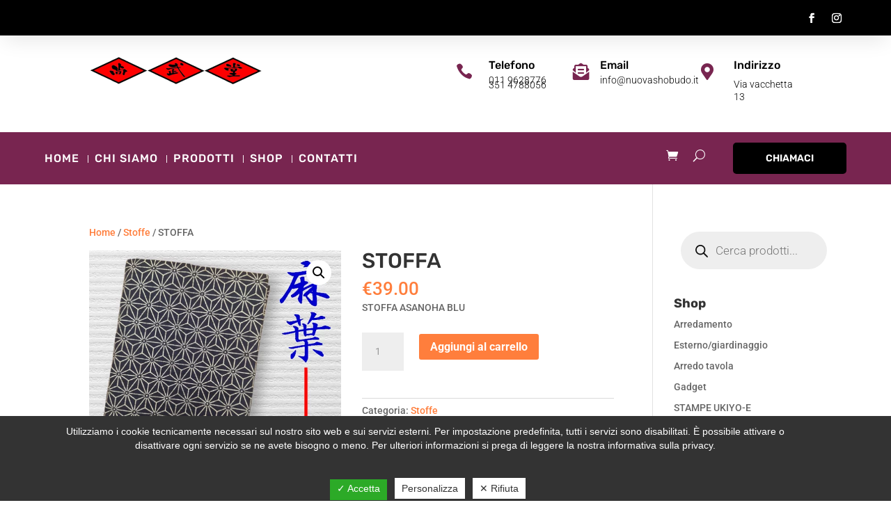

--- FILE ---
content_type: text/html; charset=utf-8
request_url: https://www.google.com/recaptcha/api2/anchor?ar=1&k=6LdPQIkpAAAAADGoM1HvhbidN8eBrxaz3GXNmL_O&co=aHR0cHM6Ly93d3cubnVvdmFzaG9idWRvLml0OjQ0Mw..&hl=en&v=PoyoqOPhxBO7pBk68S4YbpHZ&size=invisible&anchor-ms=40000&execute-ms=30000&cb=efpvls56wxo
body_size: 48605
content:
<!DOCTYPE HTML><html dir="ltr" lang="en"><head><meta http-equiv="Content-Type" content="text/html; charset=UTF-8">
<meta http-equiv="X-UA-Compatible" content="IE=edge">
<title>reCAPTCHA</title>
<style type="text/css">
/* cyrillic-ext */
@font-face {
  font-family: 'Roboto';
  font-style: normal;
  font-weight: 400;
  font-stretch: 100%;
  src: url(//fonts.gstatic.com/s/roboto/v48/KFO7CnqEu92Fr1ME7kSn66aGLdTylUAMa3GUBHMdazTgWw.woff2) format('woff2');
  unicode-range: U+0460-052F, U+1C80-1C8A, U+20B4, U+2DE0-2DFF, U+A640-A69F, U+FE2E-FE2F;
}
/* cyrillic */
@font-face {
  font-family: 'Roboto';
  font-style: normal;
  font-weight: 400;
  font-stretch: 100%;
  src: url(//fonts.gstatic.com/s/roboto/v48/KFO7CnqEu92Fr1ME7kSn66aGLdTylUAMa3iUBHMdazTgWw.woff2) format('woff2');
  unicode-range: U+0301, U+0400-045F, U+0490-0491, U+04B0-04B1, U+2116;
}
/* greek-ext */
@font-face {
  font-family: 'Roboto';
  font-style: normal;
  font-weight: 400;
  font-stretch: 100%;
  src: url(//fonts.gstatic.com/s/roboto/v48/KFO7CnqEu92Fr1ME7kSn66aGLdTylUAMa3CUBHMdazTgWw.woff2) format('woff2');
  unicode-range: U+1F00-1FFF;
}
/* greek */
@font-face {
  font-family: 'Roboto';
  font-style: normal;
  font-weight: 400;
  font-stretch: 100%;
  src: url(//fonts.gstatic.com/s/roboto/v48/KFO7CnqEu92Fr1ME7kSn66aGLdTylUAMa3-UBHMdazTgWw.woff2) format('woff2');
  unicode-range: U+0370-0377, U+037A-037F, U+0384-038A, U+038C, U+038E-03A1, U+03A3-03FF;
}
/* math */
@font-face {
  font-family: 'Roboto';
  font-style: normal;
  font-weight: 400;
  font-stretch: 100%;
  src: url(//fonts.gstatic.com/s/roboto/v48/KFO7CnqEu92Fr1ME7kSn66aGLdTylUAMawCUBHMdazTgWw.woff2) format('woff2');
  unicode-range: U+0302-0303, U+0305, U+0307-0308, U+0310, U+0312, U+0315, U+031A, U+0326-0327, U+032C, U+032F-0330, U+0332-0333, U+0338, U+033A, U+0346, U+034D, U+0391-03A1, U+03A3-03A9, U+03B1-03C9, U+03D1, U+03D5-03D6, U+03F0-03F1, U+03F4-03F5, U+2016-2017, U+2034-2038, U+203C, U+2040, U+2043, U+2047, U+2050, U+2057, U+205F, U+2070-2071, U+2074-208E, U+2090-209C, U+20D0-20DC, U+20E1, U+20E5-20EF, U+2100-2112, U+2114-2115, U+2117-2121, U+2123-214F, U+2190, U+2192, U+2194-21AE, U+21B0-21E5, U+21F1-21F2, U+21F4-2211, U+2213-2214, U+2216-22FF, U+2308-230B, U+2310, U+2319, U+231C-2321, U+2336-237A, U+237C, U+2395, U+239B-23B7, U+23D0, U+23DC-23E1, U+2474-2475, U+25AF, U+25B3, U+25B7, U+25BD, U+25C1, U+25CA, U+25CC, U+25FB, U+266D-266F, U+27C0-27FF, U+2900-2AFF, U+2B0E-2B11, U+2B30-2B4C, U+2BFE, U+3030, U+FF5B, U+FF5D, U+1D400-1D7FF, U+1EE00-1EEFF;
}
/* symbols */
@font-face {
  font-family: 'Roboto';
  font-style: normal;
  font-weight: 400;
  font-stretch: 100%;
  src: url(//fonts.gstatic.com/s/roboto/v48/KFO7CnqEu92Fr1ME7kSn66aGLdTylUAMaxKUBHMdazTgWw.woff2) format('woff2');
  unicode-range: U+0001-000C, U+000E-001F, U+007F-009F, U+20DD-20E0, U+20E2-20E4, U+2150-218F, U+2190, U+2192, U+2194-2199, U+21AF, U+21E6-21F0, U+21F3, U+2218-2219, U+2299, U+22C4-22C6, U+2300-243F, U+2440-244A, U+2460-24FF, U+25A0-27BF, U+2800-28FF, U+2921-2922, U+2981, U+29BF, U+29EB, U+2B00-2BFF, U+4DC0-4DFF, U+FFF9-FFFB, U+10140-1018E, U+10190-1019C, U+101A0, U+101D0-101FD, U+102E0-102FB, U+10E60-10E7E, U+1D2C0-1D2D3, U+1D2E0-1D37F, U+1F000-1F0FF, U+1F100-1F1AD, U+1F1E6-1F1FF, U+1F30D-1F30F, U+1F315, U+1F31C, U+1F31E, U+1F320-1F32C, U+1F336, U+1F378, U+1F37D, U+1F382, U+1F393-1F39F, U+1F3A7-1F3A8, U+1F3AC-1F3AF, U+1F3C2, U+1F3C4-1F3C6, U+1F3CA-1F3CE, U+1F3D4-1F3E0, U+1F3ED, U+1F3F1-1F3F3, U+1F3F5-1F3F7, U+1F408, U+1F415, U+1F41F, U+1F426, U+1F43F, U+1F441-1F442, U+1F444, U+1F446-1F449, U+1F44C-1F44E, U+1F453, U+1F46A, U+1F47D, U+1F4A3, U+1F4B0, U+1F4B3, U+1F4B9, U+1F4BB, U+1F4BF, U+1F4C8-1F4CB, U+1F4D6, U+1F4DA, U+1F4DF, U+1F4E3-1F4E6, U+1F4EA-1F4ED, U+1F4F7, U+1F4F9-1F4FB, U+1F4FD-1F4FE, U+1F503, U+1F507-1F50B, U+1F50D, U+1F512-1F513, U+1F53E-1F54A, U+1F54F-1F5FA, U+1F610, U+1F650-1F67F, U+1F687, U+1F68D, U+1F691, U+1F694, U+1F698, U+1F6AD, U+1F6B2, U+1F6B9-1F6BA, U+1F6BC, U+1F6C6-1F6CF, U+1F6D3-1F6D7, U+1F6E0-1F6EA, U+1F6F0-1F6F3, U+1F6F7-1F6FC, U+1F700-1F7FF, U+1F800-1F80B, U+1F810-1F847, U+1F850-1F859, U+1F860-1F887, U+1F890-1F8AD, U+1F8B0-1F8BB, U+1F8C0-1F8C1, U+1F900-1F90B, U+1F93B, U+1F946, U+1F984, U+1F996, U+1F9E9, U+1FA00-1FA6F, U+1FA70-1FA7C, U+1FA80-1FA89, U+1FA8F-1FAC6, U+1FACE-1FADC, U+1FADF-1FAE9, U+1FAF0-1FAF8, U+1FB00-1FBFF;
}
/* vietnamese */
@font-face {
  font-family: 'Roboto';
  font-style: normal;
  font-weight: 400;
  font-stretch: 100%;
  src: url(//fonts.gstatic.com/s/roboto/v48/KFO7CnqEu92Fr1ME7kSn66aGLdTylUAMa3OUBHMdazTgWw.woff2) format('woff2');
  unicode-range: U+0102-0103, U+0110-0111, U+0128-0129, U+0168-0169, U+01A0-01A1, U+01AF-01B0, U+0300-0301, U+0303-0304, U+0308-0309, U+0323, U+0329, U+1EA0-1EF9, U+20AB;
}
/* latin-ext */
@font-face {
  font-family: 'Roboto';
  font-style: normal;
  font-weight: 400;
  font-stretch: 100%;
  src: url(//fonts.gstatic.com/s/roboto/v48/KFO7CnqEu92Fr1ME7kSn66aGLdTylUAMa3KUBHMdazTgWw.woff2) format('woff2');
  unicode-range: U+0100-02BA, U+02BD-02C5, U+02C7-02CC, U+02CE-02D7, U+02DD-02FF, U+0304, U+0308, U+0329, U+1D00-1DBF, U+1E00-1E9F, U+1EF2-1EFF, U+2020, U+20A0-20AB, U+20AD-20C0, U+2113, U+2C60-2C7F, U+A720-A7FF;
}
/* latin */
@font-face {
  font-family: 'Roboto';
  font-style: normal;
  font-weight: 400;
  font-stretch: 100%;
  src: url(//fonts.gstatic.com/s/roboto/v48/KFO7CnqEu92Fr1ME7kSn66aGLdTylUAMa3yUBHMdazQ.woff2) format('woff2');
  unicode-range: U+0000-00FF, U+0131, U+0152-0153, U+02BB-02BC, U+02C6, U+02DA, U+02DC, U+0304, U+0308, U+0329, U+2000-206F, U+20AC, U+2122, U+2191, U+2193, U+2212, U+2215, U+FEFF, U+FFFD;
}
/* cyrillic-ext */
@font-face {
  font-family: 'Roboto';
  font-style: normal;
  font-weight: 500;
  font-stretch: 100%;
  src: url(//fonts.gstatic.com/s/roboto/v48/KFO7CnqEu92Fr1ME7kSn66aGLdTylUAMa3GUBHMdazTgWw.woff2) format('woff2');
  unicode-range: U+0460-052F, U+1C80-1C8A, U+20B4, U+2DE0-2DFF, U+A640-A69F, U+FE2E-FE2F;
}
/* cyrillic */
@font-face {
  font-family: 'Roboto';
  font-style: normal;
  font-weight: 500;
  font-stretch: 100%;
  src: url(//fonts.gstatic.com/s/roboto/v48/KFO7CnqEu92Fr1ME7kSn66aGLdTylUAMa3iUBHMdazTgWw.woff2) format('woff2');
  unicode-range: U+0301, U+0400-045F, U+0490-0491, U+04B0-04B1, U+2116;
}
/* greek-ext */
@font-face {
  font-family: 'Roboto';
  font-style: normal;
  font-weight: 500;
  font-stretch: 100%;
  src: url(//fonts.gstatic.com/s/roboto/v48/KFO7CnqEu92Fr1ME7kSn66aGLdTylUAMa3CUBHMdazTgWw.woff2) format('woff2');
  unicode-range: U+1F00-1FFF;
}
/* greek */
@font-face {
  font-family: 'Roboto';
  font-style: normal;
  font-weight: 500;
  font-stretch: 100%;
  src: url(//fonts.gstatic.com/s/roboto/v48/KFO7CnqEu92Fr1ME7kSn66aGLdTylUAMa3-UBHMdazTgWw.woff2) format('woff2');
  unicode-range: U+0370-0377, U+037A-037F, U+0384-038A, U+038C, U+038E-03A1, U+03A3-03FF;
}
/* math */
@font-face {
  font-family: 'Roboto';
  font-style: normal;
  font-weight: 500;
  font-stretch: 100%;
  src: url(//fonts.gstatic.com/s/roboto/v48/KFO7CnqEu92Fr1ME7kSn66aGLdTylUAMawCUBHMdazTgWw.woff2) format('woff2');
  unicode-range: U+0302-0303, U+0305, U+0307-0308, U+0310, U+0312, U+0315, U+031A, U+0326-0327, U+032C, U+032F-0330, U+0332-0333, U+0338, U+033A, U+0346, U+034D, U+0391-03A1, U+03A3-03A9, U+03B1-03C9, U+03D1, U+03D5-03D6, U+03F0-03F1, U+03F4-03F5, U+2016-2017, U+2034-2038, U+203C, U+2040, U+2043, U+2047, U+2050, U+2057, U+205F, U+2070-2071, U+2074-208E, U+2090-209C, U+20D0-20DC, U+20E1, U+20E5-20EF, U+2100-2112, U+2114-2115, U+2117-2121, U+2123-214F, U+2190, U+2192, U+2194-21AE, U+21B0-21E5, U+21F1-21F2, U+21F4-2211, U+2213-2214, U+2216-22FF, U+2308-230B, U+2310, U+2319, U+231C-2321, U+2336-237A, U+237C, U+2395, U+239B-23B7, U+23D0, U+23DC-23E1, U+2474-2475, U+25AF, U+25B3, U+25B7, U+25BD, U+25C1, U+25CA, U+25CC, U+25FB, U+266D-266F, U+27C0-27FF, U+2900-2AFF, U+2B0E-2B11, U+2B30-2B4C, U+2BFE, U+3030, U+FF5B, U+FF5D, U+1D400-1D7FF, U+1EE00-1EEFF;
}
/* symbols */
@font-face {
  font-family: 'Roboto';
  font-style: normal;
  font-weight: 500;
  font-stretch: 100%;
  src: url(//fonts.gstatic.com/s/roboto/v48/KFO7CnqEu92Fr1ME7kSn66aGLdTylUAMaxKUBHMdazTgWw.woff2) format('woff2');
  unicode-range: U+0001-000C, U+000E-001F, U+007F-009F, U+20DD-20E0, U+20E2-20E4, U+2150-218F, U+2190, U+2192, U+2194-2199, U+21AF, U+21E6-21F0, U+21F3, U+2218-2219, U+2299, U+22C4-22C6, U+2300-243F, U+2440-244A, U+2460-24FF, U+25A0-27BF, U+2800-28FF, U+2921-2922, U+2981, U+29BF, U+29EB, U+2B00-2BFF, U+4DC0-4DFF, U+FFF9-FFFB, U+10140-1018E, U+10190-1019C, U+101A0, U+101D0-101FD, U+102E0-102FB, U+10E60-10E7E, U+1D2C0-1D2D3, U+1D2E0-1D37F, U+1F000-1F0FF, U+1F100-1F1AD, U+1F1E6-1F1FF, U+1F30D-1F30F, U+1F315, U+1F31C, U+1F31E, U+1F320-1F32C, U+1F336, U+1F378, U+1F37D, U+1F382, U+1F393-1F39F, U+1F3A7-1F3A8, U+1F3AC-1F3AF, U+1F3C2, U+1F3C4-1F3C6, U+1F3CA-1F3CE, U+1F3D4-1F3E0, U+1F3ED, U+1F3F1-1F3F3, U+1F3F5-1F3F7, U+1F408, U+1F415, U+1F41F, U+1F426, U+1F43F, U+1F441-1F442, U+1F444, U+1F446-1F449, U+1F44C-1F44E, U+1F453, U+1F46A, U+1F47D, U+1F4A3, U+1F4B0, U+1F4B3, U+1F4B9, U+1F4BB, U+1F4BF, U+1F4C8-1F4CB, U+1F4D6, U+1F4DA, U+1F4DF, U+1F4E3-1F4E6, U+1F4EA-1F4ED, U+1F4F7, U+1F4F9-1F4FB, U+1F4FD-1F4FE, U+1F503, U+1F507-1F50B, U+1F50D, U+1F512-1F513, U+1F53E-1F54A, U+1F54F-1F5FA, U+1F610, U+1F650-1F67F, U+1F687, U+1F68D, U+1F691, U+1F694, U+1F698, U+1F6AD, U+1F6B2, U+1F6B9-1F6BA, U+1F6BC, U+1F6C6-1F6CF, U+1F6D3-1F6D7, U+1F6E0-1F6EA, U+1F6F0-1F6F3, U+1F6F7-1F6FC, U+1F700-1F7FF, U+1F800-1F80B, U+1F810-1F847, U+1F850-1F859, U+1F860-1F887, U+1F890-1F8AD, U+1F8B0-1F8BB, U+1F8C0-1F8C1, U+1F900-1F90B, U+1F93B, U+1F946, U+1F984, U+1F996, U+1F9E9, U+1FA00-1FA6F, U+1FA70-1FA7C, U+1FA80-1FA89, U+1FA8F-1FAC6, U+1FACE-1FADC, U+1FADF-1FAE9, U+1FAF0-1FAF8, U+1FB00-1FBFF;
}
/* vietnamese */
@font-face {
  font-family: 'Roboto';
  font-style: normal;
  font-weight: 500;
  font-stretch: 100%;
  src: url(//fonts.gstatic.com/s/roboto/v48/KFO7CnqEu92Fr1ME7kSn66aGLdTylUAMa3OUBHMdazTgWw.woff2) format('woff2');
  unicode-range: U+0102-0103, U+0110-0111, U+0128-0129, U+0168-0169, U+01A0-01A1, U+01AF-01B0, U+0300-0301, U+0303-0304, U+0308-0309, U+0323, U+0329, U+1EA0-1EF9, U+20AB;
}
/* latin-ext */
@font-face {
  font-family: 'Roboto';
  font-style: normal;
  font-weight: 500;
  font-stretch: 100%;
  src: url(//fonts.gstatic.com/s/roboto/v48/KFO7CnqEu92Fr1ME7kSn66aGLdTylUAMa3KUBHMdazTgWw.woff2) format('woff2');
  unicode-range: U+0100-02BA, U+02BD-02C5, U+02C7-02CC, U+02CE-02D7, U+02DD-02FF, U+0304, U+0308, U+0329, U+1D00-1DBF, U+1E00-1E9F, U+1EF2-1EFF, U+2020, U+20A0-20AB, U+20AD-20C0, U+2113, U+2C60-2C7F, U+A720-A7FF;
}
/* latin */
@font-face {
  font-family: 'Roboto';
  font-style: normal;
  font-weight: 500;
  font-stretch: 100%;
  src: url(//fonts.gstatic.com/s/roboto/v48/KFO7CnqEu92Fr1ME7kSn66aGLdTylUAMa3yUBHMdazQ.woff2) format('woff2');
  unicode-range: U+0000-00FF, U+0131, U+0152-0153, U+02BB-02BC, U+02C6, U+02DA, U+02DC, U+0304, U+0308, U+0329, U+2000-206F, U+20AC, U+2122, U+2191, U+2193, U+2212, U+2215, U+FEFF, U+FFFD;
}
/* cyrillic-ext */
@font-face {
  font-family: 'Roboto';
  font-style: normal;
  font-weight: 900;
  font-stretch: 100%;
  src: url(//fonts.gstatic.com/s/roboto/v48/KFO7CnqEu92Fr1ME7kSn66aGLdTylUAMa3GUBHMdazTgWw.woff2) format('woff2');
  unicode-range: U+0460-052F, U+1C80-1C8A, U+20B4, U+2DE0-2DFF, U+A640-A69F, U+FE2E-FE2F;
}
/* cyrillic */
@font-face {
  font-family: 'Roboto';
  font-style: normal;
  font-weight: 900;
  font-stretch: 100%;
  src: url(//fonts.gstatic.com/s/roboto/v48/KFO7CnqEu92Fr1ME7kSn66aGLdTylUAMa3iUBHMdazTgWw.woff2) format('woff2');
  unicode-range: U+0301, U+0400-045F, U+0490-0491, U+04B0-04B1, U+2116;
}
/* greek-ext */
@font-face {
  font-family: 'Roboto';
  font-style: normal;
  font-weight: 900;
  font-stretch: 100%;
  src: url(//fonts.gstatic.com/s/roboto/v48/KFO7CnqEu92Fr1ME7kSn66aGLdTylUAMa3CUBHMdazTgWw.woff2) format('woff2');
  unicode-range: U+1F00-1FFF;
}
/* greek */
@font-face {
  font-family: 'Roboto';
  font-style: normal;
  font-weight: 900;
  font-stretch: 100%;
  src: url(//fonts.gstatic.com/s/roboto/v48/KFO7CnqEu92Fr1ME7kSn66aGLdTylUAMa3-UBHMdazTgWw.woff2) format('woff2');
  unicode-range: U+0370-0377, U+037A-037F, U+0384-038A, U+038C, U+038E-03A1, U+03A3-03FF;
}
/* math */
@font-face {
  font-family: 'Roboto';
  font-style: normal;
  font-weight: 900;
  font-stretch: 100%;
  src: url(//fonts.gstatic.com/s/roboto/v48/KFO7CnqEu92Fr1ME7kSn66aGLdTylUAMawCUBHMdazTgWw.woff2) format('woff2');
  unicode-range: U+0302-0303, U+0305, U+0307-0308, U+0310, U+0312, U+0315, U+031A, U+0326-0327, U+032C, U+032F-0330, U+0332-0333, U+0338, U+033A, U+0346, U+034D, U+0391-03A1, U+03A3-03A9, U+03B1-03C9, U+03D1, U+03D5-03D6, U+03F0-03F1, U+03F4-03F5, U+2016-2017, U+2034-2038, U+203C, U+2040, U+2043, U+2047, U+2050, U+2057, U+205F, U+2070-2071, U+2074-208E, U+2090-209C, U+20D0-20DC, U+20E1, U+20E5-20EF, U+2100-2112, U+2114-2115, U+2117-2121, U+2123-214F, U+2190, U+2192, U+2194-21AE, U+21B0-21E5, U+21F1-21F2, U+21F4-2211, U+2213-2214, U+2216-22FF, U+2308-230B, U+2310, U+2319, U+231C-2321, U+2336-237A, U+237C, U+2395, U+239B-23B7, U+23D0, U+23DC-23E1, U+2474-2475, U+25AF, U+25B3, U+25B7, U+25BD, U+25C1, U+25CA, U+25CC, U+25FB, U+266D-266F, U+27C0-27FF, U+2900-2AFF, U+2B0E-2B11, U+2B30-2B4C, U+2BFE, U+3030, U+FF5B, U+FF5D, U+1D400-1D7FF, U+1EE00-1EEFF;
}
/* symbols */
@font-face {
  font-family: 'Roboto';
  font-style: normal;
  font-weight: 900;
  font-stretch: 100%;
  src: url(//fonts.gstatic.com/s/roboto/v48/KFO7CnqEu92Fr1ME7kSn66aGLdTylUAMaxKUBHMdazTgWw.woff2) format('woff2');
  unicode-range: U+0001-000C, U+000E-001F, U+007F-009F, U+20DD-20E0, U+20E2-20E4, U+2150-218F, U+2190, U+2192, U+2194-2199, U+21AF, U+21E6-21F0, U+21F3, U+2218-2219, U+2299, U+22C4-22C6, U+2300-243F, U+2440-244A, U+2460-24FF, U+25A0-27BF, U+2800-28FF, U+2921-2922, U+2981, U+29BF, U+29EB, U+2B00-2BFF, U+4DC0-4DFF, U+FFF9-FFFB, U+10140-1018E, U+10190-1019C, U+101A0, U+101D0-101FD, U+102E0-102FB, U+10E60-10E7E, U+1D2C0-1D2D3, U+1D2E0-1D37F, U+1F000-1F0FF, U+1F100-1F1AD, U+1F1E6-1F1FF, U+1F30D-1F30F, U+1F315, U+1F31C, U+1F31E, U+1F320-1F32C, U+1F336, U+1F378, U+1F37D, U+1F382, U+1F393-1F39F, U+1F3A7-1F3A8, U+1F3AC-1F3AF, U+1F3C2, U+1F3C4-1F3C6, U+1F3CA-1F3CE, U+1F3D4-1F3E0, U+1F3ED, U+1F3F1-1F3F3, U+1F3F5-1F3F7, U+1F408, U+1F415, U+1F41F, U+1F426, U+1F43F, U+1F441-1F442, U+1F444, U+1F446-1F449, U+1F44C-1F44E, U+1F453, U+1F46A, U+1F47D, U+1F4A3, U+1F4B0, U+1F4B3, U+1F4B9, U+1F4BB, U+1F4BF, U+1F4C8-1F4CB, U+1F4D6, U+1F4DA, U+1F4DF, U+1F4E3-1F4E6, U+1F4EA-1F4ED, U+1F4F7, U+1F4F9-1F4FB, U+1F4FD-1F4FE, U+1F503, U+1F507-1F50B, U+1F50D, U+1F512-1F513, U+1F53E-1F54A, U+1F54F-1F5FA, U+1F610, U+1F650-1F67F, U+1F687, U+1F68D, U+1F691, U+1F694, U+1F698, U+1F6AD, U+1F6B2, U+1F6B9-1F6BA, U+1F6BC, U+1F6C6-1F6CF, U+1F6D3-1F6D7, U+1F6E0-1F6EA, U+1F6F0-1F6F3, U+1F6F7-1F6FC, U+1F700-1F7FF, U+1F800-1F80B, U+1F810-1F847, U+1F850-1F859, U+1F860-1F887, U+1F890-1F8AD, U+1F8B0-1F8BB, U+1F8C0-1F8C1, U+1F900-1F90B, U+1F93B, U+1F946, U+1F984, U+1F996, U+1F9E9, U+1FA00-1FA6F, U+1FA70-1FA7C, U+1FA80-1FA89, U+1FA8F-1FAC6, U+1FACE-1FADC, U+1FADF-1FAE9, U+1FAF0-1FAF8, U+1FB00-1FBFF;
}
/* vietnamese */
@font-face {
  font-family: 'Roboto';
  font-style: normal;
  font-weight: 900;
  font-stretch: 100%;
  src: url(//fonts.gstatic.com/s/roboto/v48/KFO7CnqEu92Fr1ME7kSn66aGLdTylUAMa3OUBHMdazTgWw.woff2) format('woff2');
  unicode-range: U+0102-0103, U+0110-0111, U+0128-0129, U+0168-0169, U+01A0-01A1, U+01AF-01B0, U+0300-0301, U+0303-0304, U+0308-0309, U+0323, U+0329, U+1EA0-1EF9, U+20AB;
}
/* latin-ext */
@font-face {
  font-family: 'Roboto';
  font-style: normal;
  font-weight: 900;
  font-stretch: 100%;
  src: url(//fonts.gstatic.com/s/roboto/v48/KFO7CnqEu92Fr1ME7kSn66aGLdTylUAMa3KUBHMdazTgWw.woff2) format('woff2');
  unicode-range: U+0100-02BA, U+02BD-02C5, U+02C7-02CC, U+02CE-02D7, U+02DD-02FF, U+0304, U+0308, U+0329, U+1D00-1DBF, U+1E00-1E9F, U+1EF2-1EFF, U+2020, U+20A0-20AB, U+20AD-20C0, U+2113, U+2C60-2C7F, U+A720-A7FF;
}
/* latin */
@font-face {
  font-family: 'Roboto';
  font-style: normal;
  font-weight: 900;
  font-stretch: 100%;
  src: url(//fonts.gstatic.com/s/roboto/v48/KFO7CnqEu92Fr1ME7kSn66aGLdTylUAMa3yUBHMdazQ.woff2) format('woff2');
  unicode-range: U+0000-00FF, U+0131, U+0152-0153, U+02BB-02BC, U+02C6, U+02DA, U+02DC, U+0304, U+0308, U+0329, U+2000-206F, U+20AC, U+2122, U+2191, U+2193, U+2212, U+2215, U+FEFF, U+FFFD;
}

</style>
<link rel="stylesheet" type="text/css" href="https://www.gstatic.com/recaptcha/releases/PoyoqOPhxBO7pBk68S4YbpHZ/styles__ltr.css">
<script nonce="5y0gEUo1UVabh8GPCbrroA" type="text/javascript">window['__recaptcha_api'] = 'https://www.google.com/recaptcha/api2/';</script>
<script type="text/javascript" src="https://www.gstatic.com/recaptcha/releases/PoyoqOPhxBO7pBk68S4YbpHZ/recaptcha__en.js" nonce="5y0gEUo1UVabh8GPCbrroA">
      
    </script></head>
<body><div id="rc-anchor-alert" class="rc-anchor-alert"></div>
<input type="hidden" id="recaptcha-token" value="[base64]">
<script type="text/javascript" nonce="5y0gEUo1UVabh8GPCbrroA">
      recaptcha.anchor.Main.init("[\x22ainput\x22,[\x22bgdata\x22,\x22\x22,\[base64]/[base64]/[base64]/[base64]/[base64]/UltsKytdPUU6KEU8MjA0OD9SW2wrK109RT4+NnwxOTI6KChFJjY0NTEyKT09NTUyOTYmJk0rMTxjLmxlbmd0aCYmKGMuY2hhckNvZGVBdChNKzEpJjY0NTEyKT09NTYzMjA/[base64]/[base64]/[base64]/[base64]/[base64]/[base64]/[base64]\x22,\[base64]\\u003d\\u003d\x22,\[base64]/[base64]/wpYhwoVpw599aMO1ECLDnHVvF8KRw50oYwRLwpZHPMKPw651w4LCkMOKwrtIPMOLwr8OMcKpwr/DoMKIw7jCtjphwqTCtjg0P8KZJMKkR8K6w4Vxwog/w4lCcEfCq8OuN23Cg8KWBE1Ww4nDjCwKXSrCmMOcw5UDwqonGjBve8OswpzDiG/DiMO4dsKDV8KYG8O3WWDCvMOgw4jDnTIvw53DscKZwpTDqBhDwr7CssKxwqRAw7Zlw73Ds3gaO0jCq8OLWMOaw45Nw4HDjjLCvE8Qw4Fww57CpgbDqDRHLcOmA37DhsKAHwXDmywiL8K+wqnDkcK0Y8KoJGVHw4pNLMKrw6rChcKgw4HCqcKxUxItwqrCjAtwFcKdw7/Cohk/[base64]/w5cbw7fDrxTCrsK2e8Kvwq/DjcOkw58CCjFKw7N3OcKVwo7CvmHCisKww7MYwoLCusKqw4PCgR1awoHDshhZM8OvJxhywp3DmcO9w6XDszdDccOoNcOJw41lasOdPn5EwpUsb8OBw4Rfw6Yfw6vCpng/w63DkcKVw4DCgcOiFXswB8OjBQnDvlLDmhlOwp7CrcK3wqbDhz7DlMK1FAPDmsKNwoDCpMOqYDTCtQbCsnsgwojDtsKXIcKPd8Krw6Bzwr/DqsOWwotTw5fCvMKHw5fCsRzDk2N8dsO/wrsAKEjChsK7w5jCh8K6wrDCiH3ChMKbw5fCij/[base64]/[base64]/DnR7CnDwMwpNNQw3CncOhw4JJIWDDrxPCo8OoOUzCsMKOJjItCcKXAENWwrvDmcKHZCEGwoUsQnoHwrgBBBbDr8Kewr8CMMO8w5bClMKGIwvCgMOkw4DDrRfDksOyw504wo4LInLCmcKMIcOdRS/ClcKVVUzCt8O5woZVCwA6w4gKF257dMK5wrh7w5vDrsOlw6NwDg3Co3pdwoVOw4hSwpE2w6AWw4HCg8O3w5wVXMKCCH7DicK3wr0ywoTDgXDDmcO5w7g4NmNNw5TCh8Kyw51LDDNRw6zDkHLCvsOrf8KPw4LCrFF7wol9w6I/wqjCtMKgw5lTcFzDqGjDrA3CtcKJUMKQwq9Pw6HDqcO7GxnDq0nChnDCn3bCpsO+esOPSsK8UUnDksO+w4DCi8OvQcKJw7jDusO/SMKcHcKleMOXw7xHDMOuG8O/[base64]/CiMKTwpbCk2JFdgMIwodWwqPCk3nCkW7CgQRuwqzCjXfDmX3CrzLDj8OIw6YOw6dWLWnDgcKowohEw7ctC8Otw4jDu8OuwrrClAxewr/CusKtIMOAwpnDrsODwqdJw4HDg8K0wrwcwrPCrsOnw5Zaw7/CnUM4woHCksKNw4p7w7kLw7Jac8OofjDCinDDqcKywrAXwpDDssO4bU3CtsKSwrfCk0FEccKKwoQ3wqrDtcKEUcKWRCbCpS7DvxvDq0B4A8KoWyLCoMKDwrdtwqQgZsK2wpTChRrCr8K8EHTCmUAQMMK6fcKAMELCuz/CvSPDjUV9IcKOwq7Dh2FIDmIOTwJFAXBwwo4gGVPDmQrDrcK0w7LCgT4/Z17Dvz8OPHnCs8OIw6gpZsKke1EwwrRpWlZzwpjDtsOXw6XDuDAGwrMpAQcVw5l+wprCg2FWwqdlZsKQwovCksKRw6YDw5EUJsOVwqLCpMK5FcOfw53DtXfClCbCucOowqnDgj88OSNSwqHDt33Dn8KNDCfCqAtMw7zDpCPCoi0Qw5VpwoXDtMOSwrNCwq/[base64]/w75gXg1AasO2w5XCnxrCsikNw7rDhsK6PcOHw5TCmTDCrcKrZMOaNT1EPsKjfTcLwo8bwrsvw4hVw6Ydw7NEeMOcwognw7rDscOywr4Bwr3DgzEdY8KVLMO8PsK4wpnDhVsnEsKUDcKzBWvCsGLCqm3DtVJ+NlPCuSo9w7TDvV/DrlgYXsK3w6zCrsOYw6HCiBh4D8OAIWsQw7ZqwqrDjFLCu8KGw6MZw6fDqMOQfsOwN8KjEsK7ScKywp8KY8OjH2klJMKpw6jCp8O1wrDCjsKfwpnCpsKHHmNEERLCuMOXCH9SVSE/fRlMw4vCssKnNCbClsKcE0fCmFNKwqgSw5fCkMK6w6NIP8K8wrVUAkfCkcKIw5MCBiHDsCdWw6jCmMKuw7HCoWTCiibDv8KIw4oqw4wtPz0Vw5PDowHCkMKuw7t/[base64]/[base64]/wrpuw4XCo1XDrsOMwp7Dj0gRasKCw4vDmH1rw4N6VcOOw7kVWsKlDC9xw5EYZcOuFj0vw4E/w6NDwq0ObRlVDgnCusOYfiPDliMOw7bClsKIw7/CpBnDq2zChMK3w5sFw4PDm3I0AsO7w7cnw5nCjgnDgxvDl8O1w5vCqgzCiMOFwqvDuCvDp8OPwrXCtsKgw6fDqnsCfcOPw4gqwr/CpcOMdkDCgMOnWHbDnRHDvTk9wpbDpx/[base64]/C1B2e3Vcw7rCk2AhPQBAbEjDnzzDvB3CqVEzwqLDuXEsw7LCjinCv8Kew7pcVTU9WMKIBl/Dt8KewqMfRlXCiFggwpvDisKJH8OdAC3DhS0uw7dcwqYKK8OEPcOcw43CqsOnwqNmJz5SXWTDrD/[base64]/DrsOwZ8KQYlzCscKNw4UIw7ZXw77CgMK/wq5jV2QoH8Kuw4cBL8Opwo9Pwp9swpRMOsKedVPCt8O2F8KzWsOAOjzDo8OjwoDCk8OaYklDw7rDnC4oHiPCo1DDrgAaw7XDsQPClQ0yX0XCl114wo/ChcOvw7fDoHEYw4jCqsKRw5bDr31MGcK1wq9jwqNACcOfLz7CocOYP8KdLAHCosOPwphVwpRfOMOawrTCrTBxw5LDq8OoBhzChSIsw5d0w6PDlMOLw7gVw5nCsk4XwpgJw70YMVfCgMOpI8OUFsOID8K+e8KyAGNDawRFRnTCuMK/w5fCsntNwohgworCp8OMc8KgwqzCmyoEw6NfUWXDgTDDhxwFwqglK2DDmyIPwpEXw7lXH8K7Z39Qw48GTsONHGYJw7dSw6vCvFA6w5NKw5pAw53DmS9wMQsuGcKoVsOKF8K1f2cvdcOpwoTCm8OWw7QaTMKeEMKdw4TDssOAJsO/[base64]/Cr8O+acKSw5vDlgHDsMK9TF3DqcOcN2JOw6BDIcOvSMOBfsOfY8KowrrDrhZCwqk7w5AbwqUbw6vDlcKLwrPDsHXDl3fDrkNQb8OsbMOawq57w7TCmi/DvsK+DcO+w7gtMmoyw7JowoE5X8Ozw7IPCVwvw7/DhA0hFMOHCk/[base64]/CmMOrXFzDiRl/wqk8w5zCg8KeHcKNNMKDw7t/[base64]/CnQvCoMKZesOTwqjCmCHDjcKJwprDjRPDoipwwrpiwrsqZQjCjcOdw7LCp8OIXMOCQynCnsONOjwOwp5dSznCjFzCh1sMT8OiU2XCtH/ChMKLwpXCqMKGU2obwpDDqcK6wqUpw6Ruw5XCtS3DpcK5wo5kwpZGwqtkw4JVB8K1DhTCpsONwrPDtMOofsKZw7LDh0AUbsOAW2vDrVFYRcODBMOew6dWeFNXw40Vw5XCiMKgbmDDrsKQGMOKGsOgw7jCoSJ9e8KtwqxIHG7DtwnChDjCrsKQwp0PWWvCmsKLw6/[base64]/[base64]/F8OfSh1JwrRCEsKyw7fCk8KJwpMUwovDoUdgwpRMwrFhbwgkMsO1TG/DoyjClsOrw6hSwoJHw5FMXnN4A8KbHQ3Ct8O7TMO2J1h7aB3Dq1ZawpDDpFtXJsKKw4VlwqNGw7I8wpRcJ0Z5BcOabsOlw6BUwqF8w7jDhcKSHsOXwqt8JFIgb8KBwoVTLQsARjUVwrTDu8O/P8K8ZsOHPRTCpwzCucOcIcKAOV9dw7LDssKhY8OEwqUbH8K2D0DCvMOIw7bCsUfClmtdw63CssO4w4kIWQ92LcKYDgfCsjjDh3k9wqLCkMOww7TDk1/DsRN9Oz1vbMKJwo0PNcOtw41dwpR5J8KhwrLClcO6w7JkwpLCuiZAVSXCs8O4w6pnf8KZwqXDosK1w7rCvC4RwpM7XycIH1Eiw4gpwpEtw6sFGsKnIMK7w6rDs3gaP8OBw4DCiMO/JHAKw6bCpXbCsW7CqB/DpMKzRVMeHsKPV8Kww6Rdw5jDmn3DlcKiwqnCocOJw7hVZHFFdMOQYAjCu8OeAj0Nw5AdwonDi8OXw6zCuMOCwrzCiDd4w7fCkcK9wpxXwrjDgxptwo3DjcKDw7V5wos+DsKJHcOmw7LDqn8ncwhxw43Dl8KdwrHDr0vDmHDCpCLCvkXDmA/DgXhbwrMVdmLCicK8w4HDl8K7woMmNwvCv8Kiw5zDukEPBMKPw4TCviICwpx3GA12wo48P3vDhXs1w4UCNXJywrLCnx4RwptHNcKfRBzDhV/CusOSw7PDsMKrc8K/wrsTwrHCm8K3wqthDcOQwoDCnMKLNcOofTrCj8ORXCTCgmw8KMKdwpPDhsOxQcORMsOAwq3Cg0fDuk3DgzLCnCvDgcO3MQwOw69ww4HDqsKmOV/DvnjCtQsuw7rCucOULsOEwoQaw6MgwofCi8O/CsOeTBrDj8Kcw7bDoVvCh1rDt8Kvw4hXAcODaXYeUsK8KsKDAMKzHkgjLMKTwp8uInfCoMKfZcOKw6ELw6Asa11Fw619w5DDrcKGecKswp42wqjCoMK8w5DDqlY9W8KvwqvDpGjDqsOcw78zwrlpw4XCi8Okwq/DjhQ6wrM8wpN5w5fCgTHDkXpMTXVHDsOXwqIIWMOFw5fDkkXDgcObw6tFTMOATW/[base64]/Cv17CsnPDscKIw7XDuChTw5rDoQIkBsOfwqrDsyDCgjhow4nCkF4OwqbCkcKYU8O9bcKyw4nCu156KQvDrnxDwpR5YlLCkw1NwrXCmMKnOn4FwoFcw6h/wqsMw7w3L8OLQ8OywpJlw6cuW2nDuFMcIMOuwrLCrhhqwrQKwq/[base64]/wobDkB/Cn008f8KjGMOjTmTCqcOjTR4FUsO2dV9ZMSDDqMOow6zDt3/[base64]/DhsOIw7NZXkBlw5ogw5VLw7DCly/CsMO/wrkPwrYyw43DtmxfZHHDmyfDpnV6JFczUMK1wrtfTcOawp3CnMKzFMKnwpTCisOtNBhUGi/DusOzw7AVXhjDvBo1LDlYOcORDX3CqcKHw5wlaAptVgnDgMKDAMKNEsKQwpXDkMO+AHrDkUXDtCAFw6XDocOne3vCnygVZ2PDvjsQw7QCM8OJAR/DnwLDusKcel0xD3jCqx8ow7Y3ZxkAw49dwpUaR1TDr8OZwrTCj2oMYMKSNcKVUMOyc24PE8KLGsKdwr1mw67CgSFyGjrDoBk+A8KgLyB/[base64]/DsF/CvkBGw69GwrojJ8KEwrDDolwvwqfDpX/CusKoKMOLw5EJCsKZUS1FKMKow7h+wpvDqQ3DksOfwpnDn8OEwqkTw57ChwzDvsKjacKdw4vCjsKJw4TCrXXCuWBsc1PCmSkvw6Q0w7/CpRXDtsKUw5PDv38uaMKywpDDs8O3MMK9wqdEw57Dn8O8wq3DkcOGwq/CrcOlEiI0dy8Bw6wxL8OlNMONUCBYUwV9w4LChsOmwrl8w6/DqTESwrsTwqLCoQ/CmwV4wpLDnwbDncKqZHECTV7Cg8Oua8ObwoVmVMKewrbDoj/Cn8K1XMOmWjrCkRIIwrjCqznCrjYydsK1wq/DqAzChcOyIMKkUXwFRsOFw6cwW3LChybCp2tuP8KdCMOewpPCpAjDrcOaThPDhTTCjmEwZsOFwqbCjhnDgzTChFTDnW3Dtm7CkjxQXBnCo8KqXsOEwq3CgMK9eSgHwrbDjcOCwqstZAUdLcKTwpZkLMOcw7ptw7DCt8KKHnwmw6XCuCNcw63DmUQTwpYHwoB/N3PCscOUw47CpcKXDSzCpUPDocKyO8O1wqN6W3bDl2DDrVcHDMO7w65tfMKLLFXCv13Dq0Vuw7VCNgzDgMKtwq4ewqHDiV/[base64]/CmsOJw7Q7LFfCs8ORw5/CqX/[base64]/woENbcKUEyvCoMOOw7JyTnlKw5w2w6hDRsO0wqYKAkTDjTYWwrlvwqAAbzwEw53DgMKRai7ChA/CnMKgQcKiLcKnNiVfUMKAwpbDocK6wpRpZsKZw7dOUBIdeXrDm8KgwoBewoVvH8KLw6wqKUZrJR3DlzJwwpbCh8OBw5zCnH5yw7AnMTvClsKaBmh0wrLDsMOeVicRbUnDncO9w7R1w4DDj8K/[base64]/DjMK9wr3Dgkciwq/DpMOPwrgXwqDDr8O7wpfDtMKpRDArwrrCuWHDok4Qwo7Cq8K9wqwaAsKYw7FSD8KcwoMeMsOBwpzCksK3MsOYAcKpw4XCrWnDvcOZw5YxYcOdFsKPesOcw5vCiMO/[base64]/CthDCgCTDusKhMh0Ow6N1A1I5wrvDmlY6GQnCv8K0DMKFHWHDpMOiZcOYfsKcEHDDkjrCksO9SHMGSsOKccKxwq3DtkfDlzQBwqjDpMORc8Oyw4/CowTDkcOFw63Cs8K7LMKhwoPDhzZzw7lyL8Klw6rDl1lpPkDDliEQw7rCrsKBJcOyw43DncKJS8Kbw5xqXsONSMKie8KbOWgiwrldwqskwqh4wpnDlEhywrFpYUTChk4fwp/DlMOsOV4cSVNcdRvDusOVwp3DvRR2w4UyMydzEFB0wr0+c3l1Jk8EV0rCljYew67DqTDCj8KNw7/CmiR7DEMYwo7DpnXDucOtwrcZwqEew7PDiMOXwrgHb1rCgsKiwoI/[base64]/DhMOOcls8w4YHwrsmIcO/w6ALfMKxw6lZTsKlwrNbOsO7wrgaWMKOK8OoWcKvUcOqKsOkI2vDp8K0w61Qwq/CpBjCiWLCu8O8woENYlAhNwTCq8OKwpnCiRnCicK7QcKoHzAZS8KHwpNGP8O4wpZaTcO+wptde8OlOsOqw6QgD8KwVsOBwpPChlhyw7sbCk3CpGjCt8KMw6zDqSwLXy7Dt8K/w50Qw5vCqcO/w47DiUHDrxsPEmgyIcO/[base64]/Dl3RuEsOFwpBZwpfDtTVqwo5afMOERcKrwqHDksK+wr3Ct20Dwq1UwoXDlMO6woTCr1bDnMOoS8KgwqzCvA5fJU4fEiLCocKQwqoww6hhwqk/EsKDH8KkwpDDrAPChFsJw5xsSFLDr8OUw7ZgZkIqOMKpwqNLYsKGShJBw5Asw54iDRvCmsKTw6TCtsOnaFhUw6PDlMKPwpzDvi7DqkHDiUrCksKXw6Zhw6QFw4/Dvi/CqjEkw645NTfDtMOrYAbDssKAby3CrcOEDcKGXxfCrcOzw7PCn38BAcOCwozCv1g/w7VxwobDqFI9w5hqFQZ6TsO2wopWw5Anw6w6A0NXw5EbwrJ5ZzcfFsOsw4zDum5Tw4lYCxEcd27Dn8Ksw7Z2fsOdK8OuNcO0DcKHwoLDmRkWw47Cv8K1NsKWw65OEcOcUB1JFUNQw7l5wrJGGMOmJ0PDhT8KMMOjwpTDlsKPw4EmDx/DgMOQTU9tBMKmwrjDrsKUw4rDn8OdwoDDv8OYw6LCrVBvdMKowpYwJA8Lw6fDvlrDosOFw5HDt8OkT8KXw7jCjsK8wo3CvVtgwqcxS8KMwq9kw7Qew6vDkMOsSVPCn3jDgCFewqohKcOjwq3DlMKwQcOtw73CgMK+w4MSCTPDosOhwp7CvsOpPAbDjH0uwpDCvwZ/w4zCkHXCpkEDU1pxdMOIOX9GRUjDm0zCmsOUwpfDlsO/JU7CrU/[base64]/HMKLw4/[base64]/ClcKwe1Q7UcO+aznDk8OawpvDvAFHL8KyKlDDgcKRSwI4HcOwf2dpw6zCvns2w5h2M3jDlcK1w7TCp8OCw7vCpcOSc8OZw5TCl8KSVcOxw47DrMKDwpnDsFkJMcO/wo7DosOow5QjDhkIb8Ofw5jDnxp2w7NCw77DqmtiwqLDnlLCm8Klw6bDicOKwp3CjsOccsONOcKxb8OCw6Fbwpxvw6pvw4LCl8OZw6kle8K3HkzCvSPDjhjDicKdw53CjXXCu8KjWwloZwXCgmzDrsOiGMKpY3bCuMK/HlcrWcOYSFjCrsOqP8Obw6wdQGwEwqTDsMKSwr3CuCcLwoLCrMK3OsK6YcOOQTvDnkdqXyjDrlLCqyPDtHAawqxBPcOMwpt8I8OOYcKUIcO7wpxkFjTDpcK4w6JYNsOxw51Dwp/CnhJqw5XDgQpbWV9WCB/[base64]/w6PCpsO4MWh0OcOVwptew4nDkSVCKMOLR2/ChMKmMcKseMKEwopOw4kRBsOaIMOkHMOFw5zDqsK8w4fCn8K2AjnClsO3woAhw4bDiW5twr5uwp/[base64]/[base64]/[base64]/AjvCiirCiMK3bcOmwojChVs7JsK0CMK/wrxTwrzDnCrCuhADw6LCpsKcSMOAQcOpw440wp1oeMOVRCMsw5pkUzzDosOpw7ReM8OjwonDk2tqF8OBwrXDlsOEw7zDiHIdRcKQFsKfwrQ8PUgKw74EwrbDpMOxwrc+fzzCgSHDrsOcw5F5wppmwqnDqAJ0BsOvQDZuw5/[base64]/wpDChVbDvcK1w7nClcKvwowva8OewqzDq0oMw73DpcOhUBHCgAgzFg/CuH7DlcKfw65IGWXDkSrDrcOzwoY1wq7DjkTDoQkvwrDCqgLCtcOMBVwEFEHChiTDlcOWw6LCssO3Q2bCtjPDrsOoScKkw6XCkBkdw58rZcKDTVMvQsOaw519wqfDlzgBNcKHHElzwoHDtcO/woPDvcKrw4TCqMKuw4t1N8KGwolbwoTChMKxBHkvw5bDqMKNwoXCnsOhQ8Kzw5VPLg9owpsewrx/fWRYwr15McKvwrRWVhvDjilHYSTCqsKGw47DucOMw4wbMEPCtBjCuCTChsO8Ly7Chz3ChMKkwoRmwprDusKydMKhwrQHPQBewqPDscKbJwB/DsKHZsORIhHCp8OSw4M5C8KjF20HwrDCp8KvScOBw6HCh1rCpkUuYRclelbDj8KPwpTCkkYjYsKlNcKBw6vDsMOzKcOxw6oNOMOPwqsZwqBIwqvCjMO2D8KhwrvDqsKdIsOtw7/DqcO3w7nDtGHDkwN8w6lHJ8KKw4bCh8KHaMOjw57DtcOWej4Uw7zCq8OKE8KCVsKxwp8nYcOmHMK1w7dOdMKWQW5+wpjCk8KZATBqPcO8wqHDki19ehnChcOTHsOsQkACRG7DosKoACZbYVxtM8K8Q1XDr8OiTcOCF8ORwrnCoMOiKj/CtlJMwqzDvcOxwofDkMOcayfCqgPDncOrw4EsTBbDl8O4wrDCs8KxOsKgw6MwPE7CqVx1Lx7CmsOaCU3CvVPDjgoHwr1vZmTCrVwswofCqS8cw7fChsOZworDlyTDksKwwpR3wobDiMKmw649w69kwqjDti7CiMO/YkM5RMKqKVAoAsOEw4LCt8Kew6nDm8ODw4vCrsO8YWjDtcKYwrnDmcObZhA3w7NQDSVyEMOANMOaZ8KvwqhWw7w4HBASw6HDgFBKwooqw6XCqxg2wq/Cm8ONwonCmDwDXj1+f3vDj8KRFQgSwpggXMOJw4Z3CMOHN8KDw73DijnDpcOtw4vCrQhrwrvDuVrCksKQTMKTw7bCpDhmw4NgPMOGw6pKAhTCtEpcTsObwpTDuMOLw43CqQAowrU9JTDDpA/CtmzDh8OMeQMSw77DksKmw5zDpsKAwrXCssOrGDHClMKDw4TDr0AgwpPCsFLDsMOGesKfwpnCrMKkfjLDv1vCqMKyF8KtwpPCpnknw6LClsOQw5hYIcKjHkfCisKabmBJw5nDkDIfQsKOwrFIbsKow5ZGwopTw6o6wrcrVsKjw6TCjsK/wo/DnMKdAmjDgkLDnWXCsRsWwq7Ck3g0TcOXw4NeTMO5Gw8LXyZuLcOUwrDDqMKAw6rCu8KeXMOlBUAMbMK2Yi5OwqXDpsOUwp7DjcOfw75aw7YeGMKFwqXDlwbDi0QNw75Vw6dQwqTCuBghDldywoNYw6/Ci8KdakZ6bcO5w54ZLG5Gw7Nsw7kVL3kFwoHCvhXDrRVNa8KJNiTCnsOzaUh0PBrDi8KQwp3CjVYvUMOmw6PCnz9MAAnDpQ7DjSslwo5vFcKfw5TCtsOLCTwTw4PCrijCiCx6wo59w4/CtGQ1QRkYwqfCmMKdAsK5IRzCpVXDlsKWwrzDt2tgSsKySU/DjBjClcO4wr9GaCDCsMKVTywCUFXDhMKdwplLw7XClcO6w7bCksOZwpvCiBXCiG8TCSFzw5zCpcKmBRLDgcOxw5ZwwpnDhMOewo3CjMO0w63CrsOpwrDDucK2F8OWdMK+wpzCnHFhw7HCmTMvRMOQLi0/FsOcw6NkwpIOw6PCoMOTd2p1wrE2M8O/w69Ew6rDtnjCo3rDryQbwoPCvAxEw5sOaE/Co3vCpsOOBcOOHChwXsOMbsOfFBXDsyjCrcKKPDbDm8OewrrCiXIRQsOOR8Opw6IDJ8OWw63ChC8tw6bCusOmOTHDkRrCucKQw5vDvF3DkQ8uCsKkNgfCkFzCksOzwoYCb8KVMAI0YsO/wrLDhxDDusK6KMOyw7DDr8Kvwr8gQB/ClEzCuw4lw7ofwpbDoMK/w6/[base64]/CucOvR8OLw6nDmsOVfxM9wocHw5cjQcOsXm9jwph2wq3Cm8OPIzVYFsKQw67Ck8Okw7PCmEs+W8KZLcKjAgknDzjCnQkcwq7DsMO5wpHDn8KXw4zDsMOpwrNxwpXCsR9owr5/DDpwb8KZw6fDonrCrlvCpwJxw47Cq8O5E2TCryN5VxPCqQvClxUfw4NEw5vDmMKFw6/DmH/DvcKww5jCmsOww71MF8OwIcOhEHlSEHogfcKgwpZOwqAjwpcuw58ww7B8wqwRw7DDjMOyAyhEwrF8fkLDksKJHcKAw5nCjcK4e8OLHSnDuhPCp8KWYA7CsMKUwrjDrsOtT8KbWsOqP8K+bRbDt8KAZDAzw6l7BcOOwq4sw5/[base64]/DhMKSwpMrw53CqcOUfzTCs2PCi3vCshBXw4fDgV1VSXITWsOMZsKzw4DDmcKFGMKdwqAYMMOywonDn8KVwpTCgsK+woXDsTzCqA/CumswIXTDvTnCnUrCiMOnLcKiUx0mMS7Ch8KLNUnCssK9w5rDgsODXjc9wo/ClivDtcKvwq1Fw7wTIMKpFsKCNMKcOSHDsXnCnMORYx1yw6h2w7lFwpjDpXZnblEBPcOew4d4SSPCq8KfXMKHOcKQw6l9w6/Ctg/Ch1rClwvCgcKWP8KgKmwhOg5KP8K9HcO/[base64]/DvS7CiwQLw5PCnwzDhB/[base64]/CoELDt2NuDsOaG8OHK07CpMKewobDiMO5TDbClDAvKMOLCMOTwoVyw6jDgcOfM8K9wrfCiCzCuxjCm24Ic8K7VTQLw6PCph9EbcO/wr3Cl1rDnToewoNowqcFJWTChGjDoWXDjgjDuVzDonvCgMOywpdXw4YEw5zDiEkdwrh/wpnCnmbCqcKzw7rDlsOXTMOZwo9FDjFewrTCscOYw78Rw7DCvsKWWwjCuxfCvGrCmsKgcsOIw4lvw7B/wpRow48vw54Ww57Dk8Oxd8O2wrHDmMK7b8KeUcK/LcKyF8Okw6rClU08w5gcwqV/wp/[base64]/CscOrwpHDnlIpwrpfw5BEPsKFClZJQi8cw5Miw6bCqx4pUsKSC8KbMcKow7zCpsOGWQDCoMOrX8KCNcKPw64fwrh7wpfCpsObw6wMwojDiMK4w74OwqnDoU7CnhsFwp04wqF+w7PDqghrQsORw5XDhcOzTnxWXcOdw49/[base64]/DoxtOOExuw5DCvHnCmsKfUSZsdMOpGVnCgcODwrDDtSrCocKKQU9zwrJTwpNvVnXCvT/DucKWw55hw7XDlyHDllokwp/DowAeNiI8w5k2w4/DqcK2w4wGw59qWcO+TC8wEwRxeFfCisOyw4ozwp1mw7/DosOmbcOfQMKQDn7CoknDs8OpT1wxNUBLw7pZRGvDvMK0ccKJw73DqVLCm8KlwpnDr8KDw4/DrSjCtsO3DWjDt8KQwofDg8K+w6/CucO+ARDCnS/Dk8KXw4PCs8OLHMKhw6TDjRxLFB0FBMOJckx3MsO3HcOHBG5dwqfCgMKhRsKOWUAewpzDo00RwoUlBMKtwpzCrnIuw4F6P8K0wr/CicOCw4/CgMK/SMKZSRRKUiHDksO/w7dLwoJtVVsMw6TDq2XDl8K+w4rCtcOXwqbCncOTw4YlccK6dV3CnEvDnMOUwqZhBMKhIX/[base64]/fsOHDsOAwqFBw48VQjTDlsKLwrHCtzczb3jDrcOgS8KKwqd3wq3Co2Z/PsOsP8K5RkXCrHYiKzzDr3XDnMKgwoInR8OuXMKBw4Q5AsKgDMK+w6rCkVjCp8OLw4YTYcO1bz8UHsOLw7jDpMO6wovCqwBPwrtlw47CpHomazp/w7TCjQHDuVESYSkFMDdLw7jDikRiDhZPecKnw6Ykw4/[base64]/YMKADsKMM3IEwrEZwpYhehHCmQgyw6jCty7Cv2IpwofDnz7Co19iw4zDiVcjw4oww57DrArCshA9w7TCiHkpPlR3WXLDoD8rOMOPfnjCqcONa8OTwqx+PMKVwqjCpMOQwrrCgibDnVQgN2EPCU58w4TDsTsYZgzCoytCwoDDgsOUw5BGK8Onwr/DkE4DKsKSOG7Cmj/Cohs7wpbCmsK4FjFGw4DDggXCvsOdJsKTw7E/woA3w5YuQMO5GcKCw5TDj8KcDHN8w5fDm8KqwqISacOiw6bCkRnCgMODw6oKwpHDtcKQwq/CvcK9w4zDm8Ksw7RXw5XDlMOibnkcYsK5wrvDjMOVw5YTZRoywr1jemjClxXDjsOVw73CvMKresKFQjTDm3Rzw4kOw4Jlwq/CiBHDucO5YBDDpnTDo8K/w63DnRnDjWbCr8O4wrhcaADCqTIxwrddw6ogw5pDM8O2DgF2wqHCgsKRw4PCuCPCjyXCn1vCiTDDpAVXYcOkO0BCA8KKwr/[base64]/Du8Khw5sDZhDDglgvw4HCkcKnURszw5sfw5MMw6fDkMKmw7vDt8KgXTAUwoJuwr0fOiLCoMO8w4oNwqQ+woI5ZQfDi8KFLjJ5KTDCq8K5I8Ofwq/DqMO9UcK+w5AFNMKkwq44w6DCqcK6fD9cwr8Hw517wqM6w6TDtsK4c8KBwpF2ew/Dp14NwpdIazMEw64ew7/DjcK8wrPDlcK1w4oywrRbP07DoMKIwqnDtl/[base64]/Cu8KONljCpAXDqcOaXxo8KywSD1zCp8O9P8OVw7xLK8KiwoRoMX7CsS/CsmDDnH3CsMOtDAjDvMOeQsOfw6EhdsKfIBfCr8OUODhle8KiI3Jtw4pxQMKvfzDDj8O3wqDCgllFScKVGTs2wrsPw73Cl8KFL8KAZ8KIw65KwqrCk8Kow6nDliIoWsOsw7lcw6DCsAd1w7XDlSbCl8KzwoEgwpfDlAfDqTA7w5lobMKbw7HClG/Dr8KVwq/Cs8O3w7oIT8Oiwpg/CcKZdsKucMKmwojDmQ56w4J4aEcrI0AfZTXDgcKdFgPDtsOSR8OBw4TCrSTDj8KdahkIB8OGfWYMQcKabyzDmCRaFsO/w6nDqMKFbWnCt27CocKDw5vDncKUXcKpw5bDuSrClMKew4l7wrI7FQzDoDE+wrNiwrdbI0FQwr3CkcKsS8KaVFLDqkwKwoTDsMORw4bCv2Fkw6TCisKIfsK6LxJFN0TDqWUmPsK3wr/DnhMCcltWYy/CrVHDuBQHwrYCHVvCoBDDhGJCGsK8w77CnDDDv8OBRit9w6R9ZVhFw7nCisOvw6Ekw4MIw71Cw7/DqBQSU1vCsEgHQcOJAcKxwp3CviHDmRbCuzksXMK3w75sGDXDicOCwr7CoHXCn8OcwpLCihp/PXvDngzDncO0wp8ww57Dsmkrwq7CuUAjw7vCmEwoMcOHXcKtLMOFw49vw7rCo8OhLlXClCTDnwHDjFvDkU3Ch3/CmSzDr8KbWsOUZcK4EsK2SX3CtH5cw67Cm2szZ0gRMyLDimPCsz/CksKQUB1Bwrp1wpdsw6TDv8OXVG8Uw67Ci8KlwqDCjsK3w6nDlcOfXVnChns+WMKVwrPDgkAWwqxxXXPCjg1zw7rCt8KiUwzCg8KBPcOcw5bDmQQUY8Oaw6bDuhhYE8KJw7oIw5oTw5/DkQnCtA0XCMKCw71kw69lw6M+ecKwYwzDq8Oow5JOc8O2YsKAExjDl8OFdkIvw6gPwojCoMOUWXHCscOFdcODXsKLW8OtSsK1PsOgwoPCtwYEwrA4Q8OnLsKkw6FRw5VrfMOiGcKFe8OpDsKDw6A9EzHCuELCrcOCwqnDt8K0QsKmw73DrcK8w75/DMKfB8OJw5YKw6NZw51DwrJWwrfDicOuw7fDn2tkQMKtD8O/[base64]/ejMcw4jDgDfCmsKvw4Icw7/DrGrDpwF7a3rDmVDDnU8pKkjDoy3ClMKXwr/[base64]/[base64]/CqsKmDsKXJEZxI8Ozwo9gO8KIUsKzw4UyNhQya8OfNsK3wowgM8ORdMK0w6h0w4LCgzHDrsO/wo/CvHLDm8OxUG7CocK6CsKLGsOmwojDrAR2M8OpwpvDgcKaFsOiwrgTwoPClxYkw6MYdsOjwonCnMOoH8OrRWbChjs2dRpGXynCizbCosKfRgkwwpfDmidxwpHDicKmw5fCoMOVLGTCqCbDgyLDqChkZcOEJTwKwoDCtsO+IMO1GmkOZsKvw5c/w4fDo8OpdMKrenbDrU7Cg8KMasKrGsK3w5MOw6fCkxElAMK9w7wKwplAwqNzw7hYw5k/wrPCssKrdHrDo0N5bQfCrEjCuyYJAHkfwowswrTDrsOxwpoXecKRHlh4bsOoFcKvVMKuwo9UwpdOXMOrDlhPwqrCn8OJwrjDoDMJBkXCrkFhOMKlNXDDin3CqCLDuMKyfMO1w6fCg8OMeMO+dV/Ck8KWwrpgw55IXsOiwonDiGvCsMKBQBJIwoIxw6PCnwDDlgvCunUrwq5RHz/CpsO6wpzDhMK3VsOawpTCkwjDsiJSTQrCqhUBZ2p5wpvClcOGCsKSw44uw4/Dm0HCsMOXMFTClcOzw5PCh04awotYwovCmjDDiMO1wodawpEWN1jDlRDClcKCw60Sw7HCscK8wo3Ct8KoGQAHwrjDhyVDIk/Cg8KXHcOeHsKwwqRMXsOjecKIw74Hag1BBlxNwqbDplfCg1Y6VcOxOWfDpcKIBH7Ds8KIbMK+wpBJIEvDmSRqaGXDinZGw5Zpw4bDrjUHw7ApecKTFGhvLMOzw7Inwop+bEpmIsO5w5M7asKzf8KRWsO3ezrCncOgw65yw4/[base64]/CnMKZw7jCtsOKwr3DtzfCrkfDoFfDlRjDosKPXMKcwroOwpI8c31XwqXCi21vw5kzInJgw5VJJ8KxDk7Ci0NRw6cEdMK+bcKCwr0Zw6/DjcOdVMOTdsO7LXgyw7HDpsKlZWVDR8K4woxuwr3Dsi/[base64]/DisOawq1swqAkw7XDmEAbMDrDlsKRAsKWwp5zFcOLTMKRPSrDpsOlbkQ8wpbDj8KPd8KfTX3DnTLCvsOUcsK5AcOTUsOHwrgzw57Dg2dhw7gFdsO7w7nDhMOtRgs8w4/CnMOEcsKeQ3Y4woR3QsOOwo0vNsKuM8Oewrw6w4zCkVITCcKkPMKDFEvDlcOTXcKKwr7CrQ0yM0tBHmQWBhMew4/DuQAuUcOnw4rDl8OIw6LCqMO8YcO5wp3DjcOww4fDlSZndsOfQ1/DjsKAwpIKwr/DicKzD8ObbznChlLCgzVpw4vCscKxw4YWHUssHMODFlzDqsOkwq7CpydwJsOIEzvDhCwYw7nChsKrMi7Cui0Gw5XCsFvDhyF1eVzCgyIsHwcgM8KJw7DDmTfDlMKJYk8uwp9KwpvClFoGJcKjNjTDujQ+w6LCsFccZMOGw4TDgCdNbC7Dq8KST2tQVy/ChUlSwopEw5Q7XFocw6A9KcO0csKkMjkiFX17wojDucKnazfDuTwEdTTDvUBHRMKuJcKIw4xMfUJww6gtw5HCniLChMKSwoJcUl7DrMKDdnDCrw8Ew61qNBR3CgJ1w7HDgsOWw6nCnsOJw7zDhXDDh1cVCsOSwqVHc8ONLkvCt3lbwq/CtsKMwr3DvcOOw7zDhSvClAbCq8OrwpU1wrvDgsO1Vn98bsKAw5vDiXLDmT7CrR7CssKWEhxcRlwAQRMew7IQw54PwqbChcKBwpZaw4fDimDCpmbDrxQIA8OwPEFMGcKgHcKuw4nDmsKmdlV+w77Du8Kzwrxmw6/[base64]/CjVvCrDYPHcKFKTtdwqvCpxPCocOqJ8KJI8OuBsKew5DCh8OAwrpbTDF5wpPDvcOdw7LDn8K5wrY9YsKPZ8Oiw79lwrPChXHCosKuw7DCgF7Cs0B5M1bCrcKTw5dRw5vDglvCisOueMKJDcKZw6fDqsOrw5RQwrTChxnCrsKYw6/CiFbCv8OodsOMD8OKQjzCsMKMRMKEISh0w7xHwr/[base64]/DvMK0dFbCsMKFMMKMPh3CmhrCq8Okw5rCgsKUEDlyw6BcwplJIUIYFcOvF8KWwoPCvMOhd0nDqsOVwr4twoMuw5VLwr/Cn8K5TMOuwprDqWXDiUzCl8KQP8O9NToSwrPDisKzwrnDlg5Gw6nDu8Ksw4gySMOnB8Klf8OHWQMresO/w47Dkkw6ZMKcXVM4Ay/[base64]/Cu3DCq8Osw4BZJ14aw6bDu0nCnsO1wqsOwq7Ds8KSwofDrnUBZkrDjcOKGMKpwpbCscO9wpw2w5XCssK7MG3Cg8K+eR3CgsK2dS7DszLCjsOCcxjCtSbDu8Kiw6hXBsOBecKtLsKiAzXDscOEc8K9OMONYMOkwrvDl8KyADBcw4/CiMOYJ2zCrMOgOcKSJ8KxwpR4wpxJXcKnw6HDksOORcObHSfCnmTCtMOPwq8Mwqd2wo5wwoXClE3DsU3CrRPCsjzDoMO1U8OxwonCssOmw6fDtMO9w6rDtW4vMMKiVyHDtlErw6fDr2t5w5M/DkbCsQTCrFjCjMOrQMOvG8OpT8O8UzpTXnIxw6lMEcKBwrvCkkEtw7Mgw4zDmsK0RsKxw4RZw53Dtj/CoRgwJwHDv0vChBURw4Zmw6R8FGHDkMOew4nDk8K2w68FwqvDs8OuwqAbwqwSfsKjC8OaMMKLUsOcw5vDtsOgw4/DgcOLCnw9dxNPwpbDqsKMJRDClFRHLcKiZMOPw7HCsMOKOsO9R8OzwqbDgsOdwozDncOSf3lgw65Mwqo/[base64]/[base64]/DhMKjwrLCvFnCocObw4lCGg/CpcKTdMKbwq/[base64]/[base64]/wonDowrDhsO2w4xEwpgPwoLCmcKgHcKOwpZAwqjDkUvDrRJ7w6rDuAPCvTLDkcOeCsOvScOzHWZFwqFUwoI7wpTDqxdwag48wodrLsKXK2EFw73CimAGLDDCs8OzMcOYwpVYw6/DmcOqcsOGw5XDssKMewzDu8KXRsOEwqfDsTZiwpQww53DqsKAO2RNwpjCvmYGw7HCmlbCoUV6Tm7CqsORw7vCvREOw6XDssKYd2Vrw4HCticVwrzDol4aw5LDhMKWc8K7wpdEw5MlTsOWLRnDqcO+bMO8eB/CpXxGPH95IUnDuUZ7BEvDrsOaFm8+w4JYwqYLHXEpH8OqwpfDuEzCmcOmVhDCu8KxM1sMwpliwqdkXMKUVsO7wpE9wp/Cs8OFw7olwqhswpMPAmbDh3LCvMKvBldow5jCjHbCjMOZwrBLNcOpw6jDrWUmasK2fE/CksOsDsObw7oOwqRuw6dewp4PM8OUHDoLwqE3w4jClsOiQDMcwpnCpGQ6DcKiw73CosODw7RSbU/[base64]/[base64]/LRLDk0BqwqZ/wqrCsMKMBMK3SsKLPcOP\x22],null,[\x22conf\x22,null,\x226LdPQIkpAAAAADGoM1HvhbidN8eBrxaz3GXNmL_O\x22,0,null,null,null,1,[21,125,63,73,95,87,41,43,42,83,102,105,109,121],[1017145,130],0,null,null,null,null,0,null,0,null,700,1,null,0,\[base64]/76lBhnEnQkZnOKMAhmv8xEZ\x22,0,0,null,null,1,null,0,0,null,null,null,0],\x22https://www.nuovashobudo.it:443\x22,null,[3,1,1],null,null,null,1,3600,[\x22https://www.google.com/intl/en/policies/privacy/\x22,\x22https://www.google.com/intl/en/policies/terms/\x22],\x22eTtwvkxMdtfYXFrn+1dcdbQlGzWWFwTU4pYrpwrJ8XM\\u003d\x22,1,0,null,1,1769092852578,0,0,[29,249,6],null,[2],\x22RC-YAVXmFcRRsBoaA\x22,null,null,null,null,null,\x220dAFcWeA4plu8ZQ167Mphko-anoJda9RU_fvFa-RSvrNzjMteC03UrI0c7blLe3Qp0DbNKhrzYXPSNQkjk_rfLi0TAhkTa19CdFg\x22,1769175652485]");
    </script></body></html>

--- FILE ---
content_type: text/css
request_url: https://www.nuovashobudo.it/wp-content/themes/divi-child/style.css?ver=4.24.2
body_size: 305
content:
/*
 Theme Name:     Divi Child
 Theme URI:      https://www.elegantthemes.com/gallery/divi/
 Description:    Divi Child Theme
 Author:         Elegant Themes
 Author URI:     https://www.elegantthemes.com
 Template:       Divi
 Version:        1.0.0
*/
 
 
/* =Theme customization starts here
------------------------------------------------------- */

/* nascondo badge recaptcha */
.grecaptcha-badge { visibility: hidden; }

.privacy {
    overflow: auto;
    max-height: 90px;
    margin-bottom: 20px;
    background-color: #F9F9F9;
    padding: 10px;
    font-size: 12px;
    color: #999;
}

.testoprivacy {
    font-size: 12px;
    text-align: justify;
    overflow-y: auto;
    height: 100px;
}
.captcha-policy {
    font-size: 12px;
}

.et_pb_bg_layout_light .et_pb_widget li a {
    color: #282828;
    font-weight: 500;
}

.et_pb_widget li a:hover {
	color:#2828289 !important;
}

/* @media */
/* massimo smartphone */
@media (max-width:767px) {
}
/* minimo tablet piccolo (ipad) */
@media (min-width:768px) {
}
/* minimo tablet grande (ipad pro)*/
@media (min-width:981px) {
}
/* solo Tablet grande */
@media (min-width:980px) and (max-width:1366px) {
}
/* solo Tablet piccolo */
@media (min-width:768px) and (max-width:980px) {
}


.payment_box.payment_method_bacs p {
    font-size: 22px;
}

--- FILE ---
content_type: text/css
request_url: https://www.nuovashobudo.it/wp-content/et-cache/1126/et-core-unified-cpt-tb-67-tb-82-deferred-1126.min.css?ver=1768053493
body_size: 932
content:
.et_pb_section_3_tb_header.et_pb_section{padding-top:15px;padding-bottom:15px}.et_pb_section_3_tb_header{z-index:10;box-shadow:0px 12px 30px -6px rgba(0,0,0,0.1)}.et_pb_row_3_tb_header.et_pb_row{padding-top:0px!important;padding-bottom:0px!important;padding-top:0px;padding-bottom:0px}.et_pb_menu_2_tb_header.et_pb_menu ul li a{font-size:15px}.et_pb_menu_2_tb_header.et_pb_menu{background-color:rgba(0,0,0,0)}.et_pb_menu_2_tb_header{margin-top:8px!important}.et_pb_menu_2_tb_header.et_pb_menu .nav li ul{background-color:#ffffff!important;border-color:#782550}.et_pb_menu_2_tb_header.et_pb_menu .et_mobile_menu{border-color:#782550}.et_pb_menu_2_tb_header.et_pb_menu .nav li ul.sub-menu a,.et_pb_menu_2_tb_header.et_pb_menu .et_mobile_menu a{color:#000000!important}.et_pb_menu_2_tb_header.et_pb_menu .nav li ul.sub-menu li.current-menu-item a{color:#782550!important}.et_pb_menu_2_tb_header.et_pb_menu .et_mobile_menu,.et_pb_menu_2_tb_header.et_pb_menu .et_mobile_menu ul{background-color:#ffffff!important}.et_pb_menu_2_tb_header .et_pb_menu_inner_container>.et_pb_menu__logo-wrap,.et_pb_menu_2_tb_header .et_pb_menu__logo-slot{width:auto;max-width:166px}.et_pb_menu_2_tb_header .et_pb_menu_inner_container>.et_pb_menu__logo-wrap .et_pb_menu__logo img,.et_pb_menu_2_tb_header .et_pb_menu__logo-slot .et_pb_menu__logo-wrap img{height:auto;max-height:none}.et_pb_menu_2_tb_header .et_pb_menu__icon.et_pb_menu__search-button,.et_pb_menu_2_tb_header .et_pb_menu__icon.et_pb_menu__close-search-button,.et_pb_menu_2_tb_header .mobile_nav .mobile_menu_bar:before,.et_pb_menu_2_tb_header .et_pb_menu__icon.et_pb_menu__cart-button{color:#782550}.et_pb_column_8_tb_header{z-index:999!important;position:relative}@media only screen and (min-width:981px){.et_pb_section_3_tb_header{display:none!important}.et_pb_row_3_tb_header,body #page-container .et-db #et-boc .et-l .et_pb_row_3_tb_header.et_pb_row,body.et_pb_pagebuilder_layout.single #page-container #et-boc .et-l .et_pb_row_3_tb_header.et_pb_row,body.et_pb_pagebuilder_layout.single.et_full_width_page #page-container .et_pb_row_3_tb_header.et_pb_row{width:90%;max-width:1170px}}@media only screen and (max-width:980px){.et_pb_row_3_tb_header,body #page-container .et-db #et-boc .et-l .et_pb_row_3_tb_header.et_pb_row,body.et_pb_pagebuilder_layout.single #page-container #et-boc .et-l .et_pb_row_3_tb_header.et_pb_row,body.et_pb_pagebuilder_layout.single.et_full_width_page #page-container .et_pb_row_3_tb_header.et_pb_row{width:90%;max-width:90%}.et_pb_menu_2_tb_header .et_pb_menu_inner_container>.et_pb_menu__logo-wrap,.et_pb_menu_2_tb_header .et_pb_menu__logo-slot{max-width:250px}}@media only screen and (max-width:767px){.et_pb_menu_2_tb_header .et_pb_menu_inner_container>.et_pb_menu__logo-wrap,.et_pb_menu_2_tb_header .et_pb_menu__logo-slot{max-width:166px}}.et_pb_section_0_tb_footer.et_pb_section{padding-top:75px;padding-bottom:0px;background-color:#FFFFFF!important}.et_pb_row_0_tb_footer{border-bottom-color:#000000}.et_pb_row_0_tb_footer.et_pb_row{padding-top:0px!important;padding-bottom:0px!important;padding-top:0px;padding-bottom:0px}.et_pb_row_0_tb_footer,body #page-container .et-db #et-boc .et-l .et_pb_row_0_tb_footer.et_pb_row,body.et_pb_pagebuilder_layout.single #page-container #et-boc .et-l .et_pb_row_0_tb_footer.et_pb_row,body.et_pb_pagebuilder_layout.single.et_full_width_page #page-container .et_pb_row_0_tb_footer.et_pb_row,.et_pb_row_1_tb_footer,body #page-container .et-db #et-boc .et-l .et_pb_row_1_tb_footer.et_pb_row,body.et_pb_pagebuilder_layout.single #page-container #et-boc .et-l .et_pb_row_1_tb_footer.et_pb_row,body.et_pb_pagebuilder_layout.single.et_full_width_page #page-container .et_pb_row_1_tb_footer.et_pb_row{width:90%}.et_pb_image_0_tb_footer{max-width:250px;text-align:left;margin-left:0}.et_pb_text_0_tb_footer.et_pb_text{color:RGBA(0,0,0,0.85)!important}.et_pb_text_0_tb_footer{font-size:15px;margin-top:25px!important}ul.et_pb_social_media_follow_0_tb_footer{margin-top:-3px!important;margin-left:-8px!important}.et_pb_social_media_follow_0_tb_footer li a.icon:before{transition:color 300ms ease 0ms;font-size:15px;line-height:30px;height:30px;width:30px}.et_pb_social_media_follow_0_tb_footer li.et_pb_social_icon a.icon:before{color:#000000}.et_pb_social_media_follow_0_tb_footer li.et_pb_social_icon a.icon:hover:before{color:#782550}.et_pb_social_media_follow_0_tb_footer li a.icon{height:30px;width:30px}.et_pb_text_1_tb_footer.et_pb_text,.et_pb_sidebar_0_tb_footer.et_pb_widget_area:hover,.et_pb_sidebar_0_tb_footer.et_pb_widget_area li:hover,.et_pb_sidebar_0_tb_footer.et_pb_widget_area li:hover:before,.et_pb_sidebar_0_tb_footer.et_pb_widget_area a:hover,.et_pb_text_3_tb_footer.et_pb_text a,.et_pb_text_5_tb_footer.et_pb_text,.et_pb_text_2_tb_footer.et_pb_text,.et_pb_text_4_tb_footer.et_pb_text{color:#000000!important}.et_pb_text_1_tb_footer,.et_pb_text_2_tb_footer,.et_pb_text_4_tb_footer{line-height:0.9em;font-family:'Rubik',Helvetica,Arial,Lucida,sans-serif;font-weight:800;font-size:20px;line-height:0.9em}.et_pb_sidebar_0_tb_footer.et_pb_widget_area,.et_pb_sidebar_0_tb_footer.et_pb_widget_area li,.et_pb_sidebar_0_tb_footer.et_pb_widget_area li:before,.et_pb_sidebar_0_tb_footer.et_pb_widget_area a{color:#000000!important;transition:color 300ms ease 0ms}.et_pb_sidebar_0_tb_footer.et_pb_widget_area{border-style:none}.et_pb_sidebar_0_tb_footer{margin-top:29px!important}.et_pb_text_3_tb_footer.et_pb_text{color:rgba(0,0,0,0.85)!important}.et_pb_text_3_tb_footer{font-size:15px;margin-top:32px!important}.et_pb_code_0_tb_footer{background-color:#ffffff;padding-top:10px;padding-right:10px;padding-left:10px;margin-top:25px!important}.et_pb_section_1_tb_footer.et_pb_section{padding-top:0px;padding-bottom:0px;margin-top:0px;margin-bottom:0px;background-color:#000000!important}.et_pb_row_1_tb_footer.et_pb_row{padding-top:26px!important;padding-bottom:26px!important;padding-top:26px;padding-bottom:26px}.et_pb_text_5_tb_footer{line-height:1.5em;line-height:1.5em;margin-top:4px!important}.et_pb_text_5_tb_footer.et_pb_text a{color:#FFFFFF!important}.et_pb_image_1_tb_footer{margin-top:3px!important;text-align:center}.et_pb_image_0_tb_footer.et_pb_module{margin-left:0px!important;margin-right:auto!important}@media only screen and (min-width:981px){.et_pb_row_0_tb_footer,body #page-container .et-db #et-boc .et-l .et_pb_row_0_tb_footer.et_pb_row,body.et_pb_pagebuilder_layout.single #page-container #et-boc .et-l .et_pb_row_0_tb_footer.et_pb_row,body.et_pb_pagebuilder_layout.single.et_full_width_page #page-container .et_pb_row_0_tb_footer.et_pb_row,.et_pb_row_1_tb_footer,body #page-container .et-db #et-boc .et-l .et_pb_row_1_tb_footer.et_pb_row,body.et_pb_pagebuilder_layout.single #page-container #et-boc .et-l .et_pb_row_1_tb_footer.et_pb_row,body.et_pb_pagebuilder_layout.single.et_full_width_page #page-container .et_pb_row_1_tb_footer.et_pb_row{max-width:1170px}}@media only screen and (max-width:980px){.et_pb_row_0_tb_footer{border-bottom-color:#000000}.et_pb_row_0_tb_footer,body #page-container .et-db #et-boc .et-l .et_pb_row_0_tb_footer.et_pb_row,body.et_pb_pagebuilder_layout.single #page-container #et-boc .et-l .et_pb_row_0_tb_footer.et_pb_row,body.et_pb_pagebuilder_layout.single.et_full_width_page #page-container .et_pb_row_0_tb_footer.et_pb_row,.et_pb_row_1_tb_footer,body #page-container .et-db #et-boc .et-l .et_pb_row_1_tb_footer.et_pb_row,body.et_pb_pagebuilder_layout.single #page-container #et-boc .et-l .et_pb_row_1_tb_footer.et_pb_row,body.et_pb_pagebuilder_layout.single.et_full_width_page #page-container .et_pb_row_1_tb_footer.et_pb_row{max-width:90%}.et_pb_image_0_tb_footer .et_pb_image_wrap img,.et_pb_image_1_tb_footer .et_pb_image_wrap img{width:auto}.et_pb_text_4_tb_footer{margin-top:0px!important}.et_pb_code_0_tb_footer{margin-top:25px!important;margin-bottom:20px!important}.et_pb_image_1_tb_footer{margin-top:-8px!important}}@media only screen and (max-width:767px){.et_pb_row_0_tb_footer{border-bottom-color:#000000}.et_pb_image_0_tb_footer .et_pb_image_wrap img,.et_pb_image_1_tb_footer .et_pb_image_wrap img{width:auto}.et_pb_text_0_tb_footer,.et_pb_text_3_tb_footer{line-height:1.8em;margin-top:-10px!important}ul.et_pb_social_media_follow_0_tb_footer{margin-top:-13px!important}.et_pb_text_1_tb_footer,.et_pb_text_2_tb_footer,.et_pb_text_5_tb_footer{line-height:1.3em}.et_pb_text_4_tb_footer{line-height:1.3em;margin-top:20px!important}.et_pb_code_0_tb_footer{margin-top:25px!important;margin-bottom:20px!important}.et_pb_image_1_tb_footer{margin-top:-7px!important}}